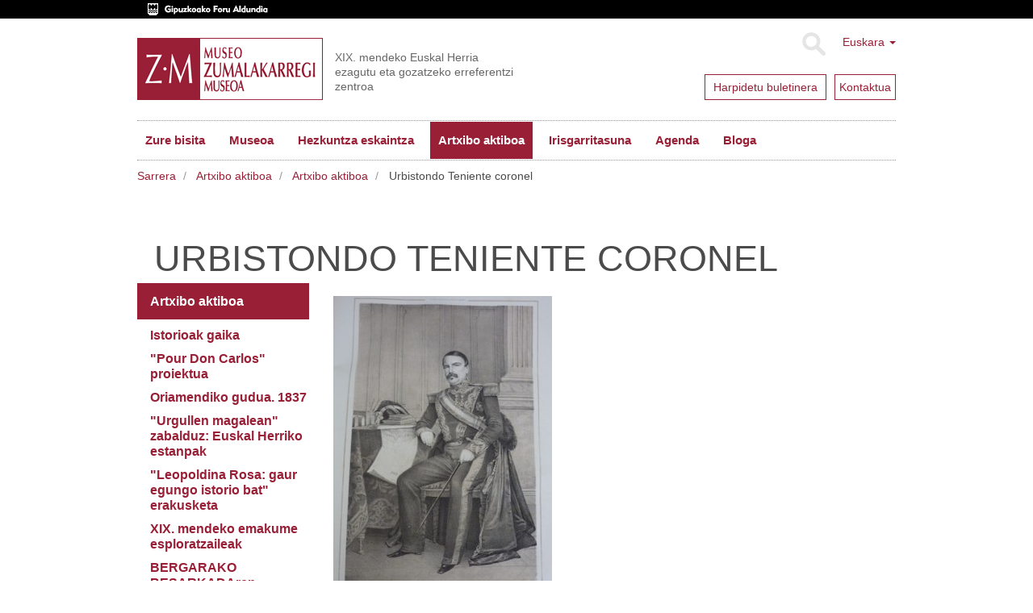

--- FILE ---
content_type: text/html;charset=utf-8
request_url: https://www.zumalakarregimuseoa.eus/eu/ekintzak-eta-zerbitzuak/ikerketa-eta-dokumentazioa/UrbistondoEstadoMayor.jpg/view
body_size: 10292
content:
<!DOCTYPE html>
<html xmlns="http://www.w3.org/1999/xhtml" lang="eu">

    
    
    
    
    


<head>
    <meta http-equiv="Content-Type" content="text/html; charset=utf-8" />
    <meta charset="utf-8">
    <meta http-equiv="X-UA-Compatible" content="IE=edge">

    
        <base href="https://www.zumalakarregimuseoa.eus/eu/ekintzak-eta-zerbitzuak/ikerketa-eta-dokumentazioa/UrbistondoEstadoMayor.jpg" /><!--[if lt IE 7]></base><![endif]-->
    

    
        
<script type="text/javascript">

    (function($) {
        $(document).ready(function () {
            if($.cookieCuttr) {
                $.cookieCuttr({cookieAnalytics: false,
                               cookiePolicyLink: "/eu/museoa/cookien-politika/",
                               cookieMessage: "Web gune honek cookie-ak erabiltzen ditu nabigazio esperientzia hobetzeko eta gure zerbitzuak eskaintzeko. Nabigatzen jarraitzen baduzu, ulertuko dugu horien erabilera onartzen duzula. Informazio gehiago nahi baduzu, kontsultatu gure<a href='{{cookiePolicyLink}}' title='gure cookie politikari buruz irakurri'> Cookie Politika</a>.",
                               cookieAcceptButtonText: "Cookieak onartu"
                               });
                }
        })
    })(jQuery);
</script>


<title>Urbistondo Teniente coronel &mdash; Museo Zumalakarregi Museoa</title>


  
    <link rel="stylesheet" type="text/css" media="screen" href="https://www.zumalakarregimuseoa.eus/portal_css/zumala.theme/reset-cachekey-d8d7a7c82b7ec8a11646e85957c613e3.css" />
    <link rel="stylesheet" type="text/css" media="screen" href="https://www.zumalakarregimuseoa.eus/portal_css/zumala.theme/base-cachekey-21b978b0a5b2209a0fc123a27ae3ce29.css" />
    <style type="text/css" media="screen">@import url(https://www.zumalakarregimuseoa.eus/portal_css/zumala.theme/portlets-cachekey-1392bf8c5a4e6f9c23e2f4d96305f520.css);</style>
    <link rel="stylesheet" type="text/css" media="screen" href="https://www.zumalakarregimuseoa.eus/portal_css/zumala.theme/resourcetinymce.stylesheetstinymce-cachekey-5cd9228fddc580e9530fec239cd07457.css" />
    <style type="text/css" media="print">@import url(https://www.zumalakarregimuseoa.eus/portal_css/zumala.theme/print-cachekey-2899923aa737ff399a1390f768ddad2f.css);</style>
    <link rel="stylesheet" type="text/css" href="https://www.zumalakarregimuseoa.eus/portal_css/zumala.theme/resourceplone.app.discussion.stylesheetsdiscussion-cachekey-4b6373491c769fda852cd95ac895e654.css" />
    <style type="text/css" media="screen">@import url(https://www.zumalakarregimuseoa.eus/portal_css/zumala.theme/resourceplonetruegallery-portlet-cachekey-40b874cec3dad9207cda04933c002726.css);</style>

  
  
    <script type="text/javascript" src="https://www.zumalakarregimuseoa.eus/portal_javascripts/zumala.theme/resourceplone.app.jquery-cachekey-cf4b173a5def34b99a5c807bd1fde01f.js"></script>
    <script type="text/javascript" src="https://www.zumalakarregimuseoa.eus/portal_javascripts/zumala.theme/qcomments-cachekey-4aec22c68386c427de760a84d821b187.js"></script>
    <script type="text/javascript" src="https://www.zumalakarregimuseoa.eus/portal_javascripts/zumala.theme/resourcecollective.z3cform.datagridfielddatagridfield-cachekey-b34419fe65100c2a8cc042a8078c8425.js"></script>


<meta name="DC.creator" content="malberdi"/>
<meta name="DC.format" content="image/jpeg"/>
<meta name="DC.language" content="eu"/>
<meta name="DC.date.modified" content="2019-08-22T12:46:19+01:00"/>
<meta name="DC.date.created" content="2019-08-22T12:46:19+01:00"/>
<meta name="DC.type" content="Image"/>
<meta name="DC.distribution" content="Global"/>
<meta name="robots" content="ALL"/>
<meta name="distribution" content="Global"/>


        
    <link rel="canonical" href="https://www.zumalakarregimuseoa.eus/eu/ekintzak-eta-zerbitzuak/ikerketa-eta-dokumentazioa/UrbistondoEstadoMayor.jpg" />

    <link rel="shortcut icon" type="image/x-icon" href="https://www.zumalakarregimuseoa.eus/favicon.ico" />
    <link rel="apple-touch-icon" href="https://www.zumalakarregimuseoa.eus/touch_icon.png" />


<script type="text/javascript">
        jQuery(function($){
            if (typeof($.datepicker) != "undefined"){
              $.datepicker.setDefaults(
                jQuery.extend($.datepicker.regional['eu'],
                {dateFormat: 'yy/mm/dd'}));
            }
        });
        </script>




    <link rel="search" href="https://www.zumalakarregimuseoa.eus/eu/@@search" title="Bilatu webgunean" />




        <link href="http://fonts.googleapis.com/css?family=Pacifico|PT+Sans:400,700" rel="stylesheet" type="text/css" />
        
        
        
        
        

        <meta name="viewport" content="width=device-width,initial-scale=1.0" />
        <meta name="generator" content="Plone - http://plone.org" />
    
</head>

<body class="template-image_view portaltype-image site-eu section-ekintzak-eta-zerbitzuak subsection-ikerketa-eta-dokumentazioa subsection-ikerketa-eta-dokumentazioa-UrbistondoEstadoMayor.jpg userrole-anonymous" dir="ltr">
    <div id="visual-header-wrapper" class="container">
            <div class="row">
                <div class="col-md-12">

                    <header>
                        <div id="portal-header-wrapper">
                            <div id="portal-header">
    <p class="hiddenStructure">
  <a accesskey="2" href="https://www.zumalakarregimuseoa.eus/eu/ekintzak-eta-zerbitzuak/ikerketa-eta-dokumentazioa/UrbistondoEstadoMayor.jpg/view#content">Edukira salto egin</a> |

  <a accesskey="6" href="https://www.zumalakarregimuseoa.eus/eu/ekintzak-eta-zerbitzuak/ikerketa-eta-dokumentazioa/UrbistondoEstadoMayor.jpg/view#portal-globalnav">Salto egin nabigazioara</a>
</p>
<div class="above-header">
	<a href="http://www.gipuzkoa.eus/"><img src="dipu_eu.gif" /></a>
</div>

<div class="dropdown" id="portal-languageselector">
  
    
      
          
            <a href="https://www.zumalakarregimuseoa.eus/eu/ekintzak-eta-zerbitzuak/ikerketa-eta-dokumentazioa/UrbistondoEstadoMayor.jpg/view?set_language=eu" class="dropdown-toggle" data-toggle="dropdown" title="Euskara">Euskara
            <span class="caret"></span>
          </a>
          
        
    
    
      
          
        
    
    
      
          
        
    
    
      
          
        
    
  
  <ul class="dropdown-menu" role="menu">
      
      <li class="currentLanguage language-eu">
          
      </li>
      
      
      <li class="language-en">
          
            <a href="https://www.zumalakarregimuseoa.eus/en/activities-services/online-archives?set_language=en" title="English">English</a>
          
      </li>
      
      
      <li class="language-fr">
          
            <a href="https://www.zumalakarregimuseoa.eus/fr/activites-et-services/archives-numeriques?set_language=fr" title="Français">Français</a>
          
      </li>
      
      
      <li class="language-es">
          
            <a href="https://www.zumalakarregimuseoa.eus/es/actividades/investigacion-y-documentacion?set_language=es" title="Español">Español</a>
          
      </li>
      
  </ul>

  <div class="newsletter">
        <div class="news1">
          <a href="http://eepurl.com/cHre3f">
            <span>Harpidetu buletinera</span>
            
            
            
          </a>
        </div>
        <div class="news2">
            <a href="/eu/kontaktua"><span>Kontaktua</span></a>
            
            
            
        </div>
    </div>
</div>



    <form name="searchform" class="form-inline form-search pull-right" action="https://www.zumalakarregimuseoa.eus/eu/@@search">
      <div class="LSBox">
        <button class="btn btn-default" type="submit">Bilatu</button>
        <div class="LSResult" id="LSResult"><div class="LSShadow" id="LSShadow"></div>
      </div>

      </div>
    </form>


<a id="portal-logo" class="brand" title="Zumalakarregi museoa" accesskey="1" href="https://www.zumalakarregimuseoa.eus/eu">
    <img src="logo.gif" alt="" /></a>
<div id="editable-tagline">
  XIX. mendeko Euskal Herria ezagutu eta gozatzeko erreferentzi zentroa
</div> 







    <p class="hidden">Nabigazioa</p>

    <nav class="navbar navbar-default" role="navigation">
        <div class="navbar-header">
            <button type="button" class="navbar-toggle" data-toggle="collapse" data-target="#navbar-collapse-1">
              <span class="sr-only">
                Toggle navigation
              </span>
              <span class="icon-bar"></span>
              <span class="icon-bar"></span>
              <span class="icon-bar"></span>
            </button>
            <a class="navbar-brand hidden-lg hidden-md hidden-sm" href="https://www.zumalakarregimuseoa.eus/eu">Museo Zumalakarregi Museoa</a>
        </div>
        <div class="collapse navbar-collapse" id="navbar-collapse-1">
            <ul class="nav navbar-nav" id="navigation">
                
                <li class="home"><a href="https://www.zumalakarregimuseoa.eus/eu">Hasiera</a></li>
                
                <li class="dropdown">

                    
                        <a href="https://www.zumalakarregimuseoa.eus/eu/informazio-praktikoa" id="informazio-praktikoa-1" title="">
                            Zure bisita
                            <!-- <strong tal:condition="python:main_menu and children" class="caret"></strong> -->
                        </a>

<!--                     <ul tal:define="last_class string:;
                                    level python:level+1;
                    "
                        tal:attributes="class string:dropdown-menu ${last_class};
                                        role python:main_menu and 'menu' or None"
                        tal:condition="python:show_lower and children">
                        <metal:recurse use-macro="context/homepage_sections/macros/nav_main"/>
                    </ul> -->
                    
                </li>
                
                
                <li class="dropdown">

                    
                        <a href="https://www.zumalakarregimuseoa.eus/eu/museoa" id="museoa-1" title="">
                            Museoa
                            <!-- <strong tal:condition="python:main_menu and children" class="caret"></strong> -->
                        </a>

<!--                     <ul tal:define="last_class string:;
                                    level python:level+1;
                    "
                        tal:attributes="class string:dropdown-menu ${last_class};
                                        role python:main_menu and 'menu' or None"
                        tal:condition="python:show_lower and children">
                        <metal:recurse use-macro="context/homepage_sections/macros/nav_main"/>
                    </ul> -->
                    
                </li>
                
                
                <li class="dropdown">

                    
                        <a href="https://www.zumalakarregimuseoa.eus/eu/hezkuntza" id="hezkuntza-1" title="Zumalakarregi Museoko Hezkuntza Programak, gaur egungo gizartea ulertzeko eta ezagutzeko asmoarekin, XIX. mendean zehar ibilbide dinamikoak eskaintzen ditu.">
                            Hezkuntza eskaintza
                            <!-- <strong tal:condition="python:main_menu and children" class="caret"></strong> -->
                        </a>

<!--                     <ul tal:define="last_class string:;
                                    level python:level+1;
                    "
                        tal:attributes="class string:dropdown-menu ${last_class};
                                        role python:main_menu and 'menu' or None"
                        tal:condition="python:show_lower and children">
                        <metal:recurse use-macro="context/homepage_sections/macros/nav_main"/>
                    </ul> -->
                    
                </li>
                
                
                <li class="activedropdown">

                    
                        <a href="https://www.zumalakarregimuseoa.eus/eu/ekintzak-eta-zerbitzuak" id="ekintzak-eta-zerbitzuak-1" title="">
                            Artxibo aktiboa
                            <!-- <strong tal:condition="python:main_menu and children" class="caret"></strong> -->
                        </a>

<!--                     <ul tal:define="last_class string:;
                                    level python:level+1;
                    "
                        tal:attributes="class string:dropdown-menu ${last_class};
                                        role python:main_menu and 'menu' or None"
                        tal:condition="python:show_lower and children">
                        <metal:recurse use-macro="context/homepage_sections/macros/nav_main"/>
                    </ul> -->
                    
                </li>
                
                
                <li class="dropdown">

                    
                        <a href="https://www.zumalakarregimuseoa.eus/eu/irisgarritasuna" id="irisgarritasuna-1" title="&quot;Etengabeko hobekuntzarako plana&quot; lantzen ari gara, pertsona guztiek museora sartzeko aukera izan dezaten. Atal honetan Irisgarritasun gaian egiten ditugun aurrerapen ezberdinak eguneratzen joango gara. ">
                            Irisgarritasuna
                            <!-- <strong tal:condition="python:main_menu and children" class="caret"></strong> -->
                        </a>

<!--                     <ul tal:define="last_class string:;
                                    level python:level+1;
                    "
                        tal:attributes="class string:dropdown-menu ${last_class};
                                        role python:main_menu and 'menu' or None"
                        tal:condition="python:show_lower and children">
                        <metal:recurse use-macro="context/homepage_sections/macros/nav_main"/>
                    </ul> -->
                    
                </li>
                
                
                <li class="dropdown">

                    
                        <a href="https://www.zumalakarregimuseoa.eus/eu/agenda" id="agenda-1" title="">
                            Agenda
                            <!-- <strong tal:condition="python:main_menu and children" class="caret"></strong> -->
                        </a>

<!--                     <ul tal:define="last_class string:;
                                    level python:level+1;
                    "
                        tal:attributes="class string:dropdown-menu ${last_class};
                                        role python:main_menu and 'menu' or None"
                        tal:condition="python:show_lower and children">
                        <metal:recurse use-macro="context/homepage_sections/macros/nav_main"/>
                    </ul> -->
                    
                </li>
                
                
                <li class="dropdown">

                    
                        <a href="https://www.zumalakarregimuseoa.eus/eu/bloga" id="bloga-1" title="">
                            Bloga
                            <!-- <strong tal:condition="python:main_menu and children" class="caret"></strong> -->
                        </a>

<!--                     <ul tal:define="last_class string:;
                                    level python:level+1;
                    "
                        tal:attributes="class string:dropdown-menu ${last_class};
                                        role python:main_menu and 'menu' or None"
                        tal:condition="python:show_lower and children">
                        <metal:recurse use-macro="context/homepage_sections/macros/nav_main"/>
                    </ul> -->
                    
                </li>
                
                <!-- <li class="search"><a class="text-hide" href="/en/search">search</a></li> -->
                
            </ul>
        </div>
    </nav>






</div>

                        </div>
                    </header>
                </div>
            </div>
    </div>
    
      <div id="visual-header-title">
            <div id="viewlet-above-content">
<ol class="breadcrumb" dir="ltr">

  <li id="breadcrumbs-home">
    <a href="https://www.zumalakarregimuseoa.eus/eu">Sarrera</a>
  </li>

  
      
        <li class="" id="breadcrumbs-1">
            <a href="https://www.zumalakarregimuseoa.eus/eu/ekintzak-eta-zerbitzuak">Artxibo aktiboa</a>
            
        </li>
      
  
  
      
        <li class="" id="breadcrumbs-2">
            <a href="https://www.zumalakarregimuseoa.eus/eu/ekintzak-eta-zerbitzuak/ikerketa-eta-dokumentazioa">Artxibo aktiboa</a>
            
        </li>
      
  
  
      
        <li class="active" id="breadcrumbs-3">
            
            Urbistondo Teniente coronel
        </li>
      
  

</ol>

</div>
            <div id="viewlet-above-content-title"></div>
                                                             
                                                                 
                                                                 
            
                <h1 id="parent-fieldname-title" class="documentFirstHeading">
                    Urbistondo Teniente coronel
                </h1>
            
            
        
                                                             
      </div>
    
    <!--slideshow-->
     <div class="row row1">
            <!--CAROUSEL-->
            
            <!--CAROUSEL-->
        </div>
    <!--slideshow-->
    <div id="visual-portal-wrapper" class="container">
        <div id="portal-columns" class="row">

                <div id="portal-column-content" class="col-md-9 col-md-push-3">


                        <div class="row">
                            <div class="col-md-12">
                                
                                    <div class="">
                                            <div class="row">
                        <div class="col-md-12">
                                                    

                                                    

        <div class="alert alert-dismissible" id="kssPortalMessage" style="display:none">
          <button type="button" class="close" data-dismiss="alert">×</button>
          <strong>Info</strong> 
        </div>


    

                                                    
                                                        <div id="content">

                                                            

                                                            

                                                             <div id="viewlet-below-content-title">
</div>

                                                             
                                                                 
                                                                 
            
                
            
            
        
                                                             

                                                             <div id="viewlet-above-content-body"></div>
                                                             <div id="content-core">
                                                                 
        
            <a href="https://www.zumalakarregimuseoa.eus/eu/ekintzak-eta-zerbitzuak/ikerketa-eta-dokumentazioa/UrbistondoEstadoMayor.jpg/image_view_fullscreen">
                <img src="https://www.zumalakarregimuseoa.eus/eu/ekintzak-eta-zerbitzuak/ikerketa-eta-dokumentazioa/UrbistondoEstadoMayor.jpg/image_preview" alt="Urbistondo Teniente coronel" title="Urbistondo Teniente coronel" height="400" width="271" />
                <br />
            </a>

            <span id="plone-image-details" class="discreet visualNoPrint">

              <span class="discreet">
                <span>Jatorrizko tamainako irudia:</span>

                <span>137 KB</span>
				&#124;
	            <a href="https://www.zumalakarregimuseoa.eus/eu/ekintzak-eta-zerbitzuak/ikerketa-eta-dokumentazioa/UrbistondoEstadoMayor.jpg/image_view_fullscreen">
	                <span class="visualNoPrint">
                    <img alt="Irudia ikusi" title="Irudia ikusi" src="https://www.zumalakarregimuseoa.eus/search_icon.png" />
                    <span>Ikusi</span>
                	</span>
	            </a>

	            <a href="https://www.zumalakarregimuseoa.eus/eu/ekintzak-eta-zerbitzuak/ikerketa-eta-dokumentazioa/UrbistondoEstadoMayor.jpg/download">
	                <span class="visualNoPrint">
                    <img alt="Irudia deskargatu" title="Irudia deskargatu" src="https://www.zumalakarregimuseoa.eus/download_icon.png" />
                    <span>Deskargatu</span>
                	</span>
	            </a>

		      </span>
              
            </span>
        
    
                                                             </div>
                                                             <div id="viewlet-below-content-body">
</div>

                                                            
                                                        </div>
                                                    

                                                    
                        </div>
                                            </div>
                                    </div>
                                
                            </div>
                        </div>
                        <div class="row">
                            <div class="col-md-12">
                                <div id="viewlet-below-content"><!-- <div i18n:domain="plone"
     id="category"
     class="documentByLine"
     tal:define="categories context/Subject|nothing;
                 url_quote  nocall:modules/Products.PythonScripts.standard/url_quote;">
  <span tal:repeat="category categories">
    <a href=""
       class="link-category"
       rel="tag"
       tal:content="category"
       tal:define="quotedCat python:url_quote(category);context_folder python:(context.id=='blog' or context.portal_type=='News Item' or context.portal_type=='Event') and context.aq_parent or context"
       tal:attributes="href string:${context_folder/absolute_url}/tag/${quotedCat}">
      Category
      </a><span class="separator" tal:condition="not: repeat/category/end"></span>
  </span>

</div>
 -->




</div>
                            </div>
                        </div>
                </div>
                
                <div id="portal-column-one" class="col-md-3 col-md-pull-9">
                    
                        
<div class="portletWrapper" data-portlethash="706c6f6e652e6c656674636f6c756d6e0a636f6e746578740a2f7a756d616c616b6172726567690a6e617669676174696f6e" id="portletwrapper-706c6f6e652e6c656674636f6c756d6e0a636f6e746578740a2f7a756d616c616b6172726567690a6e617669676174696f6e">
<dl class="portlet portletNavigationTree">

    <dt class="portletHeader hiddenStructure">
        <span class="portletTopLeft"></span>
        <a href="https://www.zumalakarregimuseoa.eus/eu/sitemap" class="tile">Nabigazioa</a>
        <span class="portletTopRight"></span>
    </dt>

    <dd class="portletItem lastItem">
        <ul class="navTree navTreeLevel0">
            
            



<li class="navTreeItem visualNoMarker navTreeItemInPath navTreeFolderish section-ikerketa-eta-dokumentazioa">

    


        <a href="https://www.zumalakarregimuseoa.eus/eu/ekintzak-eta-zerbitzuak/ikerketa-eta-dokumentazioa" class="state-published navTreeItemInPath navTreeFolderish contenttype-donedukia" title="Eremu hontan Zumalakarregi Museoak azken urteetan burututako produktu digitalak aurki ditzakezu.">
            
            <span>Artxibo aktiboa</span>
        </a>

        
            <ul class="navTree navTreeLevel1">
                



<li class="navTreeItem visualNoMarker navTreeFolderish section-istorioak-gaika">

    


        <a href="https://www.zumalakarregimuseoa.eus/eu/ekintzak-eta-zerbitzuak/ikerketa-eta-dokumentazioa/istorioak-gaika" class="state-published navTreeFolderish contenttype-donedukia" title="Atal honetan, museoaren blogean 2010az geroztik argitaratutako post historikoak aurkezten ditugu, gaika multzokatuta.">
            
            <span>Istorioak gaika</span>
        </a>

        

    
</li>


<li class="navTreeItem visualNoMarker navTreeFolderish section-pour-don-carlos-proiektua">

    


        <a href="https://www.zumalakarregimuseoa.eus/eu/ekintzak-eta-zerbitzuak/ikerketa-eta-dokumentazioa/pour-don-carlos-proiektua" class="state-published navTreeFolderish contenttype-donedukia" title="&quot;Pour Don Carlos&quot;  1921.ean estreinatutako filma dugu, lehenengoz karlistaldia gaitzat hartu zuen ekoizpen komertziala.  ">
            
            <span>"Pour Don Carlos" proiektua</span>
        </a>

        

    
</li>


<li class="navTreeItem visualNoMarker navTreeFolderish section-oriamendiko-gudua-1837">

    


        <a href="https://www.zumalakarregimuseoa.eus/eu/ekintzak-eta-zerbitzuak/ikerketa-eta-dokumentazioa/oriamendiko-gudua-1837" class="state-published navTreeFolderish contenttype-donedukia" title="Soinudun postala">
            
            <span>Oriamendiko gudua. 1837</span>
        </a>

        

    
</li>


<li class="navTreeItem visualNoMarker navTreeFolderish section-urgullen-magalean-zabalduz-euskal-herriko-estanpak">

    


        <a href="https://www.zumalakarregimuseoa.eus/eu/ekintzak-eta-zerbitzuak/ikerketa-eta-dokumentazioa/urgullen-magalean-zabalduz-euskal-herriko-estanpak" class="state-published navTreeFolderish contenttype-donedukia" title="Aldi baterako erakusketa oinarritzat hartuz, bertan aurki ditzakegun hainbat irudigileei buruzko informazioa zabaldu nahi dugu.  Ondoko litografoen ibilbideetara  hurbilketa xumea. ">
            
            <span>"Urgullen magalean" zabalduz: Euskal Herriko estanpak</span>
        </a>

        

    
</li>


<li class="navTreeItem visualNoMarker navTreeFolderish section-leopoldina-rosa-gaur-egungo-istorio-bat-erakusketa">

    


        <a href="https://www.zumalakarregimuseoa.eus/eu/ekintzak-eta-zerbitzuak/ikerketa-eta-dokumentazioa/leopoldina-rosa-gaur-egungo-istorio-bat-erakusketa" class="state-published navTreeFolderish contenttype-donedukia" title="Gure begirada, egun bezala, amets, itxaropen, etsipen eta frustrazioak dituzten pertsonak
aurkitzen ditugun XIX. mendetik hasten da, non momentu zehatz batean, bidaia hasiko
duten etorkizun hobeago baten bila. ">
            
            <span>"Leopoldina Rosa: gaur egungo istorio bat" erakusketa</span>
        </a>

        

    
</li>


<li class="navTreeItem visualNoMarker navTreeFolderish section-xix-mendeko-emakume-esploratzaileak">

    


        <a href="https://www.zumalakarregimuseoa.eus/eu/ekintzak-eta-zerbitzuak/ikerketa-eta-dokumentazioa/xix-mendeko-emakume-esploratzaileak" class="state-published navTreeFolderish contenttype-donedukia" title="XIX. mendean europarrak mundua esploratzera jo zuten. Tartean hainbat emakume aurki ditzakegu. &quot;Le Tour du Monde&quot; aldizkarian topatu ditugun hauek aurkeztera gatoz.">
            
            <span>XIX. mendeko emakume esploratzaileak</span>
        </a>

        

    
</li>


<li class="navTreeItem visualNoMarker navTreeFolderish section-bergarako-besarkadaren-aurrean-keinua-eta">

    


        <a href="https://www.zumalakarregimuseoa.eus/eu/ekintzak-eta-zerbitzuak/ikerketa-eta-dokumentazioa/bergarako-besarkadaren-aurrean-keinua-eta-interpretazioa" class="state-published navTreeFolderish contenttype-donedukia" title="Euskal imajinarioan bake itun bat bilatzekotan, zalantzarik gabe, hau Bergarako Besarkada dugu. Antzin Erregimenetik sistema liberalerantz eramango gintuen bideak eragindako gatazka zibilaren eszenategi nagusi bihurtu zen Euskal Herria. Lurralde hau sei urtez odoldu zuen gerrari amaiera eman zion ituna izan zen Bergarakoa.">
            
            <span>BERGARAKO BESARKADAren aurrean: Keinua eta interpretazioa</span>
        </a>

        

    
</li>


<li class="navTreeItem visualNoMarker navTreeFolderish section-30-begirada">

    


        <a href="https://www.zumalakarregimuseoa.eus/eu/ekintzak-eta-zerbitzuak/ikerketa-eta-dokumentazioa/30-begirada" class="state-published navTreeFolderish contenttype-donedukia" title="ZM 30 (1989-2019). 30 Begirada museoa 30 ikuspegitik berrikusteko gonbidapen bat da.
Zumalakarregi Museoarekin hainbat proiektutan elkarlanean ibilitako
30 pertsonen kontakizuna. Museoaren ibilbidea zentzuz eta biziz jantzi
dutenen kontaketa.
">
            
            <span>30 begirada</span>
        </a>

        

    
</li>


<li class="navTreeItem visualNoMarker navTreeFolderish section-txapela-xix-mendean">

    


        <a href="https://www.zumalakarregimuseoa.eus/eu/ekintzak-eta-zerbitzuak/ikerketa-eta-dokumentazioa/txapela-xix-mendean" class="state-published navTreeFolderish contenttype-donedukia" title="">
            
            <span>Txapela XIX. mendean</span>
        </a>

        

    
</li>


<li class="navTreeItem visualNoMarker navTreeFolderish section-industria-paisaia-proiektua">

    


        <a href="https://www.zumalakarregimuseoa.eus/eu/ekintzak-eta-zerbitzuak/ikerketa-eta-dokumentazioa/industria-paisaia-proiektua" class="state-published navTreeFolderish contenttype-donedukia" title="Ormaiztegiko iragan industrialaren memoria bilketa proiektua. ">
            
            <span>"Industria paisaia" proiektua</span>
        </a>

        

    
</li>


<li class="navTreeItem visualNoMarker navTreeFolderish section-201cmappingalbum-net201c-euskal-herria-paisaiak">

    


        <a href="https://www.zumalakarregimuseoa.eus/eu/ekintzak-eta-zerbitzuak/ikerketa-eta-dokumentazioa/201cmappingalbum-net201c-euskal-herria-paisaiak-aldatzen201d-proiektua" class="state-published navTreeFolderish contenttype-donedukia" title="Elkarlanean egindako proiektu digitala da, non gure paisaien “ber-begirada” proposatzen duen XIX. mendeko grabatuen bitartez.">
            
            <span>“mappingalbum.net“ Euskal Herria: Paisaiak aldatzen” proiektua</span>
        </a>

        

    
</li>


<li class="navTreeItem visualNoMarker navTreeFolderish section-feillet-ahizpak">

    


        <a href="https://www.zumalakarregimuseoa.eus/eu/ekintzak-eta-zerbitzuak/ikerketa-eta-dokumentazioa/feillet-ahizpak" class="state-published navTreeFolderish contenttype-donedukia" title="Hélène &amp; Blanche FEILLET: emakume margolari aitzindariak XIX. mendeko Euskal Herrian 


">
            
            <span>FEILLET ahizpak</span>
        </a>

        

    
</li>


<li class="navTreeItem visualNoMarker navTreeFolderish section-san-luisen-ehun-mila-semeak">

    


        <a href="https://www.zumalakarregimuseoa.eus/eu/ekintzak-eta-zerbitzuak/ikerketa-eta-dokumentazioa/san-luisen-ehun-mila-semeak" class="state-published navTreeFolderish contenttype-donedukia" title="Hirurteko liberala (1820-1823) Cadizko Konstituzioa indarrean jarri zen lehenengo aldia izan zen. 1815eko Napoleonen porrotaren ondoren Europako politikak atzera egin zuenez, Espainiaren egoera berria eredu txartzat hartuko dute kontinenteko potentzia kontserbadoreek. Veronako Kongresuan Europako potentziek Espainiako proiektu liberalari amaiera emateko armada bat bidaltzea erabakiko dute, orain errege konstituzionala den Fernando VII.ari botere absolutoa itzultzeko. Erregea bera liberalen aurkako altxamenduak bultzatzen ibilia zen eta europear potentziei laguntza eskatua zien ordurako.">
            
            <span>San Luisen Ehun Mila Semeak</span>
        </a>

        

    
</li>


<li class="navTreeItem visualNoMarker navTreeFolderish section-ikertu-eta-irabazi-jokoa">

    


        <a href="https://www.zumalakarregimuseoa.eus/eu/ekintzak-eta-zerbitzuak/ikerketa-eta-dokumentazioa/ikertu-eta-irabazi-jokoa" class="state-published navTreeFolderish contenttype-donedukia" title="Aurkezpena">
            
            <span>Ikertu eta irabazi! jokoa. Donostiako Panorama </span>
        </a>

        

    
</li>


<li class="navTreeItem visualNoMarker navTreeFolderish section-afrikako-gerra-1859-1860-1">

    


        <a href="https://www.zumalakarregimuseoa.eus/eu/ekintzak-eta-zerbitzuak/ikerketa-eta-dokumentazioa/afrikako-gerra-1859-1860-1" class="state-published navTreeFolderish contenttype-donedukia" title="Erakusketa birtual berria, oraingoan borroka ezezagun bati lotutakoa. Bertan karlista eta liberalek batuta hartuko dute parte, aurretik zein ondoren gerra zibiletan aurrez aurre borrokatuko diren arren.  Euskal Diputazioek “Tertzio Foralak” sortu zituzten, mairuaren aurkako borrokara 3000 bolondres bidaliz. ">
            
            <span>Afrikako Gerra (1859-1860) </span>
        </a>

        

    
</li>


<li class="navTreeItem visualNoMarker navTreeFolderish section-xix-mendeko-albuma">

    


        <a href="https://www.zumalakarregimuseoa.eus/eu/ekintzak-eta-zerbitzuak/ikerketa-eta-dokumentazioa/xix.mendeko-albuma" class="state-published navTreeFolderish contenttype-donedukia" title="XIX. mendeko albuma  kultur web guneak 4.000 irudi dauzka Euskal Herriko gaiei buruz. ">
            
            <span>XIX. MENDEKO albuma</span>
        </a>

        

    
</li>


<li class="navTreeItem visualNoMarker navTreeFolderish section-xix-mendeko-historia-euskal-herrian">

    


        <a href="https://www.zumalakarregimuseoa.eus/eu/ekintzak-eta-zerbitzuak/ikerketa-eta-dokumentazioa/xix.mendeko-historia-euskal-herrian" class="state-published navTreeFolderish contenttype-donedukia" title="Lehenengo Karlistadan gertatutako borrokei buruzko ikuspegia eskaintzen du. Hiru gai nagusien inguruan antolatuta dago: armada sailak, bataila nagusiak eta protagonisten biografiak. ">
            
            <span>XIX. mendeko historia militarra Euskal Herrian</span>
        </a>

        

    
</li>


<li class="navTreeItem visualNoMarker navTreeFolderish section-basque-sketches-erakusketa-birtuala">

    


        <a href="https://www.zumalakarregimuseoa.eus/eu/ekintzak-eta-zerbitzuak/ikerketa-eta-dokumentazioa/basque-sketches-erakusketa-birtuala" class="state-published navTreeFolderish contenttype-donedukia" title="">
            
            <span>"Basque Sketches: Ilustratzaile militar britaniarrak lehen karlistaldian" erakusketa birtuala</span>
        </a>

        

    
</li>


<li class="navTreeItem visualNoMarker navTreeFolderish section-euskal-emakumea-xix-mendeko-irudigileen">

    


        <a href="https://www.zumalakarregimuseoa.eus/eu/ekintzak-eta-zerbitzuak/ikerketa-eta-dokumentazioa/euskal-emakumea-xix-mendeko-irudigileen-ikuspegitik-irudi-bilduma" class="state-published navTreeFolderish contenttype-donedukia" title="">
            
            <span>"Euskal emakumea XIX. mendeko irudigileen ikuspegitik" irudi bilduma. </span>
        </a>

        

    
</li>


<li class="navTreeItem visualNoMarker navTreeFolderish section-wilhem-von-humboldt-1801-bidaia-euskaldunen">

    


        <a href="https://www.zumalakarregimuseoa.eus/eu/ekintzak-eta-zerbitzuak/ikerketa-eta-dokumentazioa/wilhem-von-humboldt-1801-bidaia-euskaldunen-herrira" class="state-published navTreeFolderish contenttype-donedukia" title="">
            
            <span>Wilhem von Humboldt (1767-1835)</span>
        </a>

        

    
</li>


<li class="navTreeItem visualNoMarker navTreeFolderish section-inspirazioa-ala-plagioa-xix-mendeko-ilustrazioetan">

    


        <a href="https://www.zumalakarregimuseoa.eus/eu/ekintzak-eta-zerbitzuak/ikerketa-eta-dokumentazioa/inspirazioa-ala-plagioa-xix.mendeko-ilustrazioetan" class="state-published navTreeFolderish contenttype-donedukia" title="2009. urtean grabatuen inguruko bloga sortu genuen. Hau izan zen emaitza.

">
            
            <span>Inspirazioa ala plagioa XIX. mendeko ilustrazioetan</span>
        </a>

        

    
</li>


<li class="navTreeItem visualNoMarker navTreeFolderish section-xix-mendeko-pertsonaia-xumeak">

    


        <a href="https://www.zumalakarregimuseoa.eus/eu/ekintzak-eta-zerbitzuak/ikerketa-eta-dokumentazioa/xix.mendeko-pertsonaia-xumeak" class="state-published navTreeFolderish contenttype-donedukia" title="Historiaren  protagonista “txikien” bizitzak ezagutzera ematen dugu, hala nola, bandolero, gerrilero, kortsario, poeta eta gure inguru geografikoko pertsonai herrikoiak.">
            
            <span>XIX. mendeko pertsonaia "xumeak"</span>
        </a>

        

    
</li>


<li class="navTreeItem visualNoMarker navTreeFolderish section-xix-mendea-hamarkadetan">

    


        <a href="https://www.zumalakarregimuseoa.eus/eu/ekintzak-eta-zerbitzuak/ikerketa-eta-dokumentazioa/xix.mendea-hamarkadetan" class="state-published navTreeFolderish contenttype-donedukia" title="Garai hartako gertaera politiko, sozial eta kulturalak ezagutzera ematen dugu. Esplorazio bidaiak guztiz ezezagunak ziren munduko lurraldeak aurkitzen zituzten eta zientziak etengabe aurrera zihoan. XIX. mendean gertatutako zientzia aurkikuntzak ugariak dira. Programa birtual honek XIX. mende osoari ibilbidea egitea eskaintzen die nabigatzaileei. ">
            
            <span>XIX. mendea hamarkadetan</span>
        </a>

        

    
</li>


<li class="navTreeItem visualNoMarker navTreeFolderish section-argitalpen-digitalak">

    


        <a href="https://www.zumalakarregimuseoa.eus/eu/ekintzak-eta-zerbitzuak/ikerketa-eta-dokumentazioa/argitalpen-digitalak" class="state-published navTreeFolderish contenttype-donedukia" title="">
            
            <span>DIGITALIZATUTAKO ARGITALPENAK</span>
        </a>

        

    
</li>


<li class="navTreeItem visualNoMarker navTreeFolderish section-digitalizatutako-ikerlanak">

    


        <a href="https://www.zumalakarregimuseoa.eus/eu/ekintzak-eta-zerbitzuak/ikerketa-eta-dokumentazioa/digitalizatutako-ikerlanak" class="state-published navTreeFolderish contenttype-donedukia" title="">
            
            <span>AZTERKETAK</span>
        </a>

        

    
</li>


<li class="navTreeItem visualNoMarker navTreeFolderish section-irratia">

    


        <a href="https://www.zumalakarregimuseoa.eus/eu/ekintzak-eta-zerbitzuak/ikerketa-eta-dokumentazioa/irratia" class="state-published navTreeFolderish contenttype-donedukia" title="Sail honetan XIX.mendeko pertsonai desberdinen biografiak, gai historikoen kontakizunak, lagunekin elkarrizketak eta beste aurki ditzakezu. ">
            
            <span>SOINU ARTXIBOA</span>
        </a>

        

    
</li>


<li class="navTreeItem visualNoMarker navTreeFolderish section-gipuzkoako-albumak">

    


        <a href="https://www.zumalakarregimuseoa.eus/eu/ekintzak-eta-zerbitzuak/ikerketa-eta-dokumentazioa/gipuzkoako-albumak" class="state-published navTreeFolderish contenttype-donedukia" title="">
            
            <span>Gipuzkoako albumak</span>
        </a>

        

    
</li>


<li class="navTreeItem visualNoMarker navTreeFolderish section-ag-pio-zuazua-1957">

    


        <a href="https://www.zumalakarregimuseoa.eus/eu/ekintzak-eta-zerbitzuak/ikerketa-eta-dokumentazioa/ag-pio-zuazua-1957" class="state-published navTreeFolderish contenttype-donedukia" title="">
            
            <span>AG Pio Zuazua 1957</span>
        </a>

        

    
</li>


<li class="navTreeItem visualNoMarker navTreeFolderish section-ag-th-mercier-1867">

    


        <a href="https://www.zumalakarregimuseoa.eus/eu/ekintzak-eta-zerbitzuak/ikerketa-eta-dokumentazioa/ag-th-mercier-1867" class="state-published navTreeFolderish contenttype-donedukia" title="">
            
            <span>AG  TH Mercier 1867</span>
        </a>

        

    
</li>


<li class="navTreeItem visualNoMarker navTreeFolderish section-ag-fidel-mugica-1870">

    


        <a href="https://www.zumalakarregimuseoa.eus/eu/ekintzak-eta-zerbitzuak/ikerketa-eta-dokumentazioa/ag-fidel-mugica-1870" class="state-published navTreeFolderish contenttype-donedukia" title="">
            
            <span>AG Fidel Mugica 1870</span>
        </a>

        

    
</li>




            </ul>
        

    
</li>


<li class="navTreeItem visualNoMarker navTreeFolderish section-erakusketak-1">

    


        <a href="https://www.zumalakarregimuseoa.eus/eu/ekintzak-eta-zerbitzuak/erakusketak-1" class="state-published navTreeFolderish contenttype-donedukia" title="">
            
            <span>Erakusketak</span>
        </a>

        

    
</li>


<li class="navTreeItem visualNoMarker navTreeFolderish section-publikazioak">

    


        <a href="https://www.zumalakarregimuseoa.eus/eu/ekintzak-eta-zerbitzuak/publikazioak" class="state-published navTreeFolderish contenttype-donedukia" title="">
            
            <span>Argitalpenak</span>
        </a>

        

    
</li>


<li class="navTreeItem visualNoMarker navTreeFolderish section-urteroko-ekitaldiak">

    


        <a href="https://www.zumalakarregimuseoa.eus/eu/ekintzak-eta-zerbitzuak/urteroko-ekitaldiak" class="state-published navTreeFolderish contenttype-donedukia" title="">
            
            <span>Urteroko ekitaldiak</span>
        </a>

        

    
</li>




        </ul>
        <span class="portletBottomLeft"></span>
        <span class="portletBottomRight"></span>
    </dd>
</dl>

</div>




                    
                </div>
                

                
                
                
        </div>
    </div>
    <div class="footer-container row">
      
                <div class="col-md-12">
                    <footer>
                        <div id="portal-footer-wrapper">
                                <div id="editable-footer">
  <div class="addr row">
<div class="col-md-12">MUSEO ZUMALAKARREGI MUSEOA Muxika Egurastokia 6, 20216 Ormaiztegi (Gipuzkoa) Tel.: +34 943 889 900 Fax.: +34 943 880 138</div>
</div>
<div class="morelinks row">
<div class="siteactions col-md-6 col-sm-6">
<ul>
<li><a href="https://www.gipuzkoa.eus/eu/lege-oharra">OHAR LEGALA</a></li>
<li><a href="eu/sitemap">GUNEAREN MAPA</a></li>
<li><a href="eu/kontaktua">KONTAKTUA</a></li>
<li><a href="eu/accessibility-info">IRISGARRITASUNA</a></li>
</ul>
</div>
<div class="socialfooter col-md-6 col-sm-6"><a href="https://www.facebook.com/zumalakarregi/"><img src="facebook_f.png" /></a> <a href="https://twitter.com/ZMuseoa"><img src="twitter_f.png" /></a> <a href="https://www.youtube.com/user/ZumalakarregiMuseoa"><img src="youtube_f.png" /></a> <a href="https://www.flickr.com/photos/museo_zumalakarregi_museoa/"><img src="flickr_f.png" /></a> <a href="https://vimeo.com/album/3205340"><img src="vimeo_f.png" /></a><a href="https://www.instagram.com/zumalakarregi"><img src="instagram_f.png" /></a></div>
</div>
<div class="logos row"><a href="http://www.gipuzkoakultura.eus/"><img src="gipuzkoakultura.png" /></a> <a href="http://www.gipuzkoakomuseoak.net/"><img src="gipuzkoa-museoak.png" /></a> <a href="http://www.gipuzkoamuseobirtuala.net/"><img src="geroztik.png" /></a> <a href="http://www.igartubeitibaserria.eus/"><img src="Igartubeiti.png" /></a> <a href="http://www.untzimuseoa.eus/"><img src="eu/untziMuseoa2020.png" /></a></div>
</div>
<!-- Google Tag Manager -->
<script>(function(w,d,s,l,i){w[l]=w[l]||[];w[l].push({'gtm.start':
new Date().getTime(),event:'gtm.js'});var f=d.getElementsByTagName(s)[0],
j=d.createElement(s),dl=l!='dataLayer'?'&l='+l:'';j.async=true;j.src=
'https://www.googletagmanager.com/gtm.js?id='+i+dl;f.parentNode.insertBefore(j,f);
})(window,document,'script','dataLayer','GTM-T9X2PCS');</script>
<!-- End Google Tag Manager -->
<!-- Google Tag Manager (noscript) -->
<noscript><iframe src="https://www.googletagmanager.com/ns.html?id=GTM-T9X2PCS"
height="0" width="0" style="display:none;visibility:hidden"></iframe></noscript>
<!-- End Google Tag Manager (noscript) -->

                        </div>
                    </footer>
                </div>
    </div>

</body>
</html>



